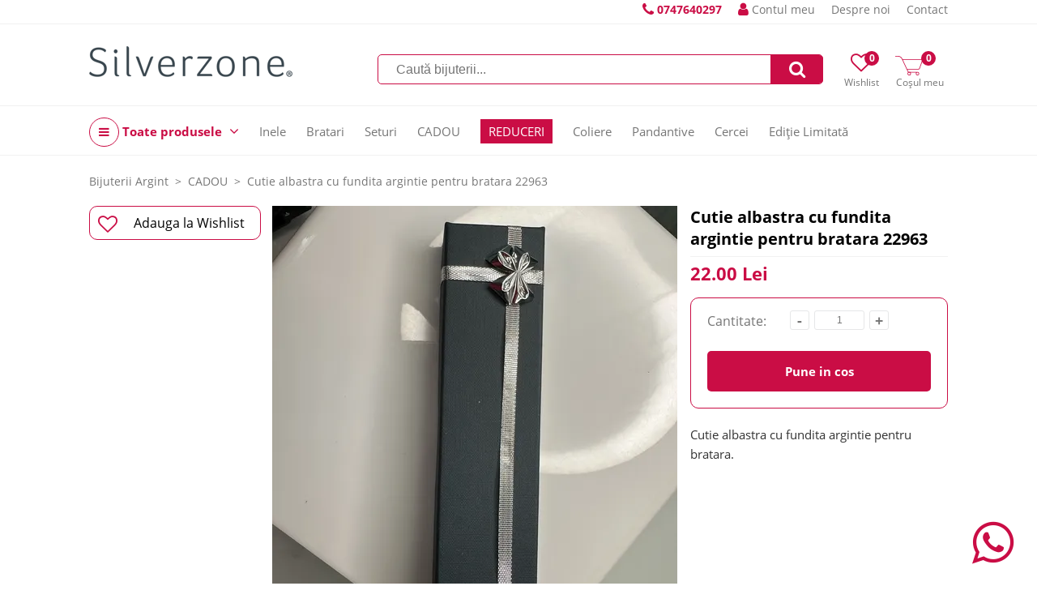

--- FILE ---
content_type: text/html; charset=UTF-8
request_url: https://www.silverzone.ro/cutie-albastra-cu-fundita-argintie-pentru-bratara
body_size: 7277
content:
<!DOCTYPE html><html lang="ro"><head><title>Cutie albastra cu fundita argintie pentru bratara 22963 | SilverZone.ro</title><meta http-equiv="Content-Type" content="text/html; charset=UTF-8" /><meta property="fb:pages" content="" /><link rel="alternate" href="https://www.silverzone.ro" hreflang="x-default" /><meta name="viewport" content="width=device-width,initial-scale=1"><meta name='profitshareid' content='' /><meta name="google-site-verification" content="" /><meta name="facebook-domain-verification" content="" /><script type="text/javascript" async data-src="https://static.klaviyo.com/onsite/js/klaviyo.js?company_id=VEhkvN" id="klaviyo-script" class="consent-init-script"></script><script>(function(h,o,t,j,a,r){ h.hj=h.hj||function(){(h.hj.q=h.hj.q||[]).push(arguments)};h._hjSettings={hjid:5219583,hjsv:6};a=o.getElementsByTagName('head')[0];r=o.createElement('script');r.async=1; r.src=t+h._hjSettings.hjid+j+h._hjSettings.hjsv;a.appendChild(r);})(window,document,'https://static.hotjar.com/c/hotjar-','.js?sv=');</script><link rel="canonical" href="https://www.silverzone.ro/cutie-albastra-cu-fundita-argintie-pentru-bratara" /><meta name="keywords" content="Cutie albastra cu fundita argintie pentru bratara 22963" /><meta name="description" content="" /><meta property="og:image" content="/data/6/images/P/img_5349.webp" /><meta property="og:description" content="" /><meta property="og:title" content="Cutie albastra cu fundita argintie pentru bratara 22963" /><meta property="og:url" content="https://www.silverzone.ro/cutie-albastra-cu-fundita-argintie-pentru-bratara" /><meta property="og:type" content="og:product" /><meta property="product:price:amount" content="22" /><meta property="product:price:currency" content="RON"/><link href="/themes/silverzone.ro/css/style.227391d45ac84d4d2432d03da99b741ceeab7dca.css" rel="stylesheet" type="text/css" /><link href="/themes/silverzone.ro/css/blocks.45df8eabc6bb8f81ef29d429ef6c65340a7467e1.css" rel="stylesheet" type="text/css" /><link href="/themes/silverzone.ro/css/font-awesome-4.7.0.min.css" rel="stylesheet" type="text/css" /><link href="/themes/silverzone.ro/modules/product/css/product.19442c5f10f874f43213138af9a6b9d30390722a.css" rel="stylesheet" type="text/css" /><link href="/themes/silverzone.ro/modules/detailed_images/css/full_zoom.46ee7ec858dc0faf554e2080389ba569a605a1f9.css" rel="stylesheet" type="text/css" /><script type="text/javascript">web_data_dir = '/data/6';</script><script type="text/javascript" src="/themes/silverzone.ro/js/scripts.1259b9bf811fbc34a8443eeae3ed40c0b3e4b813.js" async></script><script type="text/javascript" src="/themes/silverzone.ro/modules/product/js/product.5038073a82b6088ccb0dcf81bd23f7abae6dad0f.js" async></script><script type="text/javascript" src="/themes/silverzone.ro/modules/form/js/form.a889d461bf85c5844e45f9aa09ab0f842d0b219f.js" async></script><script type="text/javascript" src="/themes/silverzone.ro/js/roller.95a69caacfc00e0bb0e9ccd1295aa6eca4950429.js" async></script><script type="text/javascript" src="/themes/silverzone.ro/modules/detailed_images/js/full_zoom.10bbbf9fddf52c02a3d4aee2186c33678640eb3b.js" async></script><script type="text/javascript" src="/themes/silverzone.ro/modules/menu/js/simple_dropdown_menu.6d015310d2479f9807d2c6a78b54bb9425b970a0.js" async></script></head><body><div id="hdt-w"><div id="hdt"><a href="tel:0747640297" class="top-info-phone desktop"><span class="txt"></span> <i class="fa fa-phone"></i> <span class="ti">0747640297</span></a><a href="/login" class="a-ht user"><span class="ic-ht fa fa-user"></span> Contul meu</a><a href="/despre-noi" class="a-ht">Despre noi</a><a href="/contact" class="a-ht">Contact</a></div></div><div id="hd-w"><div id="head"><a href="/" id="lg" title="Bijuterii Argint Online - Livrare Rapidă | Silverzone.ro"><img src="/data/6/R/sz.png" id="ilg" /></a><div id="h-ics"><a href="/wishlists" class="a-h-ic2 wishlist"><span class="fa fa-heart-o"></span><span class="lbl">Wishlist</span><span class="n" id="h-wli-n">0</span></a><a href="/cart" class="a-h-ic2 cart"><span class="ic-cart"></span><span class="lbl">Coșul meu</span><span class="n" id="h-minicart-n">0</span></a></div><div id="sfrm-w"><form action="/search" id="sfrm" method="get" autocomplete="off"><input type="text" placeholder="Caută bijuterii..." class="in" name="q" value="" /><a href="#" class="sb fa fa-search" id="a-sfrm"></a></form><p class="recs"></p></div><div class="top-meniu-info-bar-mobile"><a href="/login" class="a-h-ic user"><i class="fa fa-user"></i> Autentifica-te aici</a><a href="tel:0747640297" class="top-info-phone mobile"><span class="txt"></span> <i class="fa fa-phone"></i> <span class="ti">0747640297</span></a></div></div><div id="h-ic-l"><a href="#" id="hm-toggle" class="menu-toggle a-h-ic3 fa fa-navicon" data-target="#hm-w,#btmw,.main-area,#cm,.top-info-phone.mobile,.top-meniu-info-bar-mobile,.a-hm.main"><span class="lbl">Meniu</span></a><a href="#" id="sfrm-toggle" class="menu-toggle a-h-ic3 search fa fa-search" data-target="#sfrm-w"><span class="lbl">Căutare</span></a></div></div><div id="hm-w"><div id="hm" class="menu-js"><a href="#" class="cm-all-cats c a-hm main" title="Toate produsele"><i class="ic-h-all-cats fa fa-navicon"></i> Toate produsele <i class="fa fa-angle-down"></i></a><div id="cm" class="c-sub cm-all-cats menu-js" data-opts='{"calc_pos": 0, "check_a_click": false}'><a href="/reduceri" class="cm-c2066 c a-cm" title="REDUCERI">REDUCERI</a><a href="/cercei-argint" class="cm-c89 c a-cm" title="Cercei">Cercei <span class="a-cm-i"></span></a><div class="c-sub cm-c89"><a href="/cercei-pietre" class="a-scm" title="Cercei cu Pietre">Cercei cu Pietre</a><a href="/cercei-pietre-semipretioase" class="a-scm sc2" title="Cercei pietre semipretioase">Cercei pietre semipretioase</a><a href="/cercei-pietre-colorate" class="a-scm sc2" title="Cercei pietre colorate">Cercei pietre colorate</a><a href="/cercei-scoica-sidef" class="a-scm sc2" title="Cercei scoica sidef">Cercei scoica sidef</a><a href="/cercei-perle" class="a-scm sc2" title="Cercei perle">Cercei perle</a><a href="/cercei-marcasite" class="a-scm sc2" title="Cercei marcasite">Cercei marcasite</a><a href="/cercei-cubic-zirconia" class="a-scm sc2" title="Cercei cubic zirconia">Cercei cubic zirconia</a><a href="/cercei-cristale" class="a-scm sc2" title="Cercei cristale">Cercei cristale</a><a href="/cercei-inchizatoare" class="a-scm" title="Cercei Inchizatoare">Cercei Inchizatoare</a><a href="/cercei-inchizatoare-englezeasca" class="a-scm sc2" title="Cercei inchizatoare englezeasca">Cercei inchizatoare englezeasca</a><a href="/cercei-inchizatoare-frantuzeasca" class="a-scm sc2" title="Cercei inchizatoare frantuzeasca">Cercei inchizatoare frantuzeasca</a><a href="/cercei-tortita-fara-inchizatoare" class="a-scm sc2" title="Cercei tortita fara inchizatoare">Cercei tortita fara inchizatoare</a><a href="/cercei-tortita-fixa-clasica" class="a-scm sc2" title="Cercei tortita fixa clasica">Cercei tortita fixa clasica</a><a href="/cercei-inchizatoare-surub" class="a-scm sc2" title="Cercei inchizatoare surub">Cercei inchizatoare surub</a><a href="/cercei-inchizatoare-furca" class="a-scm sc2" title="Cercei inchizatoare furca">Cercei inchizatoare furca</a><a href="/cercei-forma" class="a-scm" title="Cercei Forma">Cercei Forma</a><a href="/cercei-pe-lob" class="a-scm sc2" title="Cercei pe lob">Cercei pe lob</a><a href="/cercei-rotunzi" class="a-scm sc2" title="Cercei rotunzi">Cercei rotunzi</a><a href="/cercei-mici" class="a-scm sc2" title="Cercei mici">Cercei mici</a><a href="/cercei-mari" class="a-scm sc2" title="Cercei mari">Cercei mari</a><a href="/cercei-lungi" class="a-scm sc2" title="Cercei lungi">Cercei lungi</a><a href="/cercei-candelabru" class="a-scm sc2" title="Cercei candelabru">Cercei candelabru</a><a href="/cercei-placati-aur" class="a-scm sc2" title="Cercei placati cu aur">Cercei placati cu aur</a><a href="/cercei-handmade" class="a-scm sc2" title="Cercei handmade">Cercei handmade</a></div><a href="/inele-argint" class="cm-c110 c a-cm" title="Inele Argint">Inele Argint <span class="a-cm-i"></span></a><div class="c-sub cm-c110"><a href="/inele-de-logodna" class="a-scm" title="Inele de Logodna">Inele de Logodna</a><a href="/inele-logodna-argint" class="a-scm sc2" title="Inele Logodna din argint">Inele Logodna din argint</a><a href="/inele-logodna-placate-cu-aur" class="a-scm sc2" title="Inele logodna placate cu aur">Inele logodna placate cu aur</a><a href="/inele-pietre" class="a-scm" title="Inele cu Pietre">Inele cu Pietre</a><a href="/inele-pietre-semipretioase" class="a-scm sc2" title="Inele pietre semipretioase">Inele pietre semipretioase</a><a href="/inele-pietre-colorate" class="a-scm sc2" title="Inele pietre colorate">Inele pietre colorate</a><a href="/inele-handmade" class="a-scm sc2" title="Inele handmade">Inele handmade</a><a href="/inele-scoica-sidef" class="a-scm sc2" title="Inele scoica sidef">Inele scoica sidef</a><a href="/inele-perle" class="a-scm sc2" title="Inele perle">Inele perle</a><a href="/inele-marcasite" class="a-scm sc2" title="Inele marcasite">Inele marcasite</a><a href="/inele-cubic-zirconia" class="a-scm sc2" title="Inele cubic zirconia">Inele cubic zirconia</a><a href="/inele-cristale" class="a-scm sc2" title="Inele cristale">Inele cristale</a><a href="/inele-fara-pietre" class="a-scm" title="Inele fara Pietre">Inele fara Pietre</a><a href="/verighete" class="a-scm sc2" title="Verighete">Verighete</a><a href="/inele-argint-masiv" class="a-scm sc2" title="Inele argint masiv">Inele argint masiv</a></div><a href="/pandantive" class="cm-c114 c a-cm" title="Pandantive">Pandantive <span class="a-cm-i"></span></a><div class="c-sub cm-c114"><a href="/pandantive-forma" class="a-scm" title="Pandantive Forma">Pandantive Forma</a><a href="/pandantive-mari" class="a-scm sc2" title="Pandantive Mari">Pandantive Mari</a><a href="/pandantive-mici" class="a-scm sc2" title="Pandantive Mici">Pandantive Mici</a><a href="/pandantive-cruciulite" class="a-scm sc2" title="Pandantive Cruciulite">Pandantive Cruciulite</a><a href="/pandantive-inimioare" class="a-scm sc2" title="Pandantive Inimioare">Pandantive Inimioare</a><a href="/pandantive-flori" class="a-scm sc2" title="Pandantive flori">Pandantive flori</a><a href="/pandantive-animale" class="a-scm sc2" title="Pandantive animale">Pandantive animale</a><a href="/pandantive-simboluri" class="a-scm sc2" title="Pandantive simboluri">Pandantive simboluri</a><a href="/martisoare" class="a-scm sc2" title="Martisoare">Martisoare</a><a href="/ingeri-si-aripi" class="a-scm sc2" title="Pandantive in forma de Ingeri si Aripi">Pandantive in forma de Ingeri si Aripi</a><a href="/brose" class="a-scm sc2" title="Brose Argint">Brose Argint</a><a href="/pandantive-pietre" class="a-scm" title="Pandantive Pietre">Pandantive Pietre</a><a href="/pandantive-pietre-semipretioase" class="a-scm sc2" title="Pandantive pietre semipretioase">Pandantive pietre semipretioase</a><a href="/pandantive-pietre-colorate" class="a-scm sc2" title="Pandantive pietre colorate">Pandantive pietre colorate</a><a href="/pandantive-scoica-sidef" class="a-scm sc2" title="Pandantive scoica sidef">Pandantive scoica sidef</a><a href="/pandantive-perle" class="a-scm sc2" title="Pandantive perle">Pandantive perle</a><a href="/pandantive-marcasite" class="a-scm sc2" title="Pandantive marcasite">Pandantive marcasite</a><a href="/pandantive-cubic-zirconia" class="a-scm sc2" title="Pandantive cubic zirconia">Pandantive cubic zirconia</a><a href="/pandantive-cristale" class="a-scm sc2" title="Pandantive cristale">Pandantive cristale</a><a href="/pandantive-fara-pietre" class="a-scm" title="Pandantive fara pietre">Pandantive fara pietre</a><a href="/pandantive-decupate" class="a-scm sc2" title="Pandantive decupate">Pandantive decupate</a><a href="/pandantive-gravate" class="a-scm sc2" title="Pandantive gravate">Pandantive gravate</a><a href="/medalion-pentru-poza" class="a-scm sc2" title="Medalion pentru poza">Medalion pentru poza</a></div><a href="/coliere" class="cm-c132 c a-cm" title="Coliere Argint">Coliere Argint <span class="a-cm-i"></span></a><div class="c-sub cm-c132"><a href="/lanturi" class="a-scm" title="Lanturi">Lanturi</a><a href="/lanturi-argint" class="a-scm sc2" title="Lanturi argint">Lanturi argint</a><a href="/lanturi-placate-cu-aur" class="a-scm sc2" title="Lanturi placate cu aur">Lanturi placate cu aur</a><a href="/coliere-pietre" class="a-scm" title="Coliere cu pietre">Coliere cu pietre</a><a href="/coliere-handmade" class="a-scm sc2" title="Coliere Handmade">Coliere Handmade</a><a href="/coliere-pietre-semipretioase" class="a-scm sc2" title="Coliere pietre semipretioase">Coliere pietre semipretioase</a><a href="/coliere-pietre-colorate" class="a-scm sc2" title="Coliere pietre colorate">Coliere pietre colorate</a><a href="/coliere-scoica-sidef" class="a-scm sc2" title="Coliere scoica sidef">Coliere scoica sidef</a><a href="/coliere-perle" class="a-scm sc2" title="Coliere cu perle">Coliere cu perle</a><a href="/coliere-cubic-zirconia" class="a-scm sc2" title="Coliere cubic zirconia">Coliere cubic zirconia</a><a href="/coliere-cristale" class="a-scm sc2" title="Coliere cristale">Coliere cristale</a><a href="/coliere-lungime" class="a-scm" title="Lungime">Lungime</a><a href="/coliere-40-cm" class="a-scm sc2" title="Coliere de 40 cm">Coliere de 40 cm</a><a href="/coliere-42-cm" class="a-scm sc2" title="Coliere de 42 cm">Coliere de 42 cm</a><a href="/coliere-45-cm" class="a-scm sc2" title="Coliere de 45 cm">Coliere de 45 cm</a><a href="/coliere-50-cm" class="a-scm sc2" title="Coliere de 50 cm">Coliere de 50 cm</a><a href="/coliere-55-cm" class="a-scm sc2" title="Coliere de 55 cm">Coliere de 55 cm</a><a href="/coliere-lungi" class="a-scm sc2" title="Coliere lungi peste 60 cm">Coliere lungi peste 60 cm</a></div><a href="/bratari" class="cm-c150 c a-cm" title="Bratari">Bratari <span class="a-cm-i"></span></a><div class="c-sub cm-c150"><a href="/bratari-de-mana" class="a-scm" title="Bratari de mana">Bratari de mana</a><a href="/bratari-argint" class="a-scm sc2" title="Bratari argint">Bratari argint</a><a href="/bratari-placate-cu-aur" class="a-scm sc2" title="Bratari placate cu aur">Bratari placate cu aur</a><a href="/bratari-cu-snur" class="a-scm sc2" title="Bratari cu snur">Bratari cu snur</a><a href="/bratari-handmade" class="a-scm sc2" title="Bratari handmade">Bratari handmade</a><a href="/bratari-piele" class="a-scm sc2" title="Bratari piele">Bratari piele</a><a href="/bratari-pietre" class="a-scm" title="Bratari cu pietre">Bratari cu pietre</a><a href="/bratari-pietre-semipretioase" class="a-scm sc2" title="Bratari pietre semipretioase">Bratari pietre semipretioase</a><a href="/bratari-perle" class="a-scm sc2" title="Bratari perle">Bratari perle</a><a href="/bratari-cubic-zirconia" class="a-scm sc2" title="Bratari cubic zirconia">Bratari cubic zirconia</a><a href="/bratari-cristale" class="a-scm sc2" title="Bratari cristale">Bratari cristale</a><a href="/bratari-glezna" class="a-scm" title="Bratari de glezna">Bratari de glezna</a></div><a href="/seturi-bijuterii" class="cm-c165 c a-cm" title="Bijuterii Argint Seturi ">Bijuterii Argint Seturi  <span class="a-cm-i"></span></a><div class="c-sub cm-c165"><a href="/seturi-cu-pietre" class="a-scm" title="Seturi pietre">Seturi pietre</a><a href="/seturi-pietre-semipretioase" class="a-scm sc2" title="Seturi pietre semipretioase">Seturi pietre semipretioase</a><a href="/seturi-pietre-colorate" class="a-scm sc2" title="Seturi pietre colorate">Seturi pietre colorate</a><a href="/seturi-scoica-sidef" class="a-scm sc2" title="Seturi scoica sidef">Seturi scoica sidef</a><a href="/seturi-perle" class="a-scm sc2" title="Seturi perle">Seturi perle</a><a href="/seturi-marcasite" class="a-scm sc2" title="Seturi marcasite">Seturi marcasite</a><a href="/seturi-cubic-zirconia" class="a-scm sc2" title="Seturi cubic zirconia">Seturi cubic zirconia</a><a href="/seturi-cristale" class="a-scm sc2" title="Seturi cristale">Seturi cristale</a><a href="/seturi-cu-inel" class="a-scm" title="Seturi cu inel">Seturi cu inel</a><a href="/seturi-cercei-pandantiv" class="a-scm" title="Seturi cercei cu pandantiv">Seturi cercei cu pandantiv</a></div><a href="/colectii" class="cm-c184 c a-cm" title="Bijuterii Colectii">Bijuterii Colectii <span class="a-cm-i"></span></a><div class="c-sub cm-c184"><a href="/bijuterii-pietre-semipretioase" class="a-scm" title="Bijuterii pietre semipretioase">Bijuterii pietre semipretioase</a><a href="/bijuterii-perle" class="a-scm" title="Bijuterii cu perle">Bijuterii cu perle</a><a href="/bijuterii-marcasite" class="a-scm" title="Bijuterii cu marcasite">Bijuterii cu marcasite</a><a href="/bijuterii-cu-scoica-si-sidef" class="a-scm" title="Bijuterii cu scoica si sidef">Bijuterii cu scoica si sidef</a><a href="/bijuterii-mireasa" class="a-scm" title=" Bijuterii de mireasa"> Bijuterii de mireasa</a><a href="/bijuterii-handmade" class="a-scm" title="Bijuterii handmade">Bijuterii handmade</a><a href="/bijuterii-placate-cu-aur" class="a-scm" title="Bijuterii placate cu aur">Bijuterii placate cu aur</a><a href="/bijuterii-copii" class="a-scm" title="Bijuterii copii">Bijuterii copii</a><a href="/bijuterii-barbati" class="a-scm" title="Bijuterii pentru barbati">Bijuterii pentru barbati</a><a href="/bijuterii-vintage" class="a-scm" title="Bijuterii vintage">Bijuterii vintage</a></div><a href="/cadouri" class="cm-c6 c a-cm" title="Cadouri Bijuterii">Cadouri Bijuterii <span class="a-cm-i"></span></a><div class="c-sub cm-c6"><a href="/cadouri-pentru-iubita" class="a-scm" title="Cadouri pentru iubita">Cadouri pentru iubita</a><a href="/cadouri-femei" class="a-scm" title="Cadouri femei">Cadouri femei</a><a href="/cadouri-barbati" class="a-scm" title="Cadouri barbati">Cadouri barbati</a><a href="/cadouri-de-valentine-s-day" class="a-scm" title="Cadouri de Valentine`s Day">Cadouri de Valentine`s Day</a><a href="/cadouri-de-paste" class="a-scm" title="Cadouri de Paste">Cadouri de Paste</a><a href="/cadouri-copii" class="a-scm" title="Cadouri copii">Cadouri copii</a><a href="/cadouri-corporate" class="a-scm" title="Cadouri corporate">Cadouri corporate</a><a href="/cadouri-de-lux" class="a-scm" title="Cadouri de lux">Cadouri de lux</a><a href="/cadouri-mos-nicolae" class="a-scm" title="Cadouri de Mos Nicolae">Cadouri de Mos Nicolae</a><a href="/cadouri-craciun" class="a-scm" title="Cadouri de Craciun">Cadouri de Craciun</a><a href="/cadouri-ziua-indragostitilor" class="a-scm" title="Cadouri de Ziua Indragostitilor">Cadouri de Ziua Indragostitilor</a><a href="/martisoare-argint" class="a-scm" title="Martisoare Argint">Martisoare Argint</a></div><a href="/editie-limitata" class="cm-c2059 c a-cm" title="Editie Limitata">Editie Limitata</a><a href="/Party" class="cm-c2067 c a-cm" title="Party!">Party!</a><a href="/bijuterii" class="cm-c213 c a-cm" title="Bijuterii Noi">Bijuterii Noi</a><a href="/bijuterii-argint-ieftine" class="cm-c8 c a-cm" title="Bijuterii argint ieftine">Bijuterii argint ieftine</a><a href="/reduceri-bijuterii" class="cm-c10 c a-cm" title="Reduceri Bijuterii">Reduceri Bijuterii</a><a href="/cutiute-bijuterii" class="cm-c11 c a-cm" title="Cutiute Bijuterii">Cutiute Bijuterii</a><a href="/reduceri-black-friday" class="cm-c1 c a-cm" title="Bijuterii Reduceri Black Friday">Bijuterii Reduceri Black Friday</a><a href="/bijuterii-argint" class="cm-c2 c a-cm" title="Bijuterii argint">Bijuterii argint</a><a href="/CADOU" class="cm-c2064 c a-cm" title="CADOU">CADOU</a></div><a href="/inele-argint" class="cm243 a-hm main Inele " title="Inele">Inele</a><a href="/bratari" class="cm294 a-hm main Bratari " title="Bratari">Bratari</a><a href="/seturi-bijuterii" class="cm310 a-hm main Seturi " title="Seturi">Seturi</a><a href="/CADOU" class="cm765 a-hm main CADOU " title="CADOU">CADOU</a><a href="/reduceri" class="cm770 a-hm main REDUCERI mark1" title="REDUCERI">REDUCERI</a><a href="/coliere" class="cm278 a-hm main Coliere " title="Coliere">Coliere</a><a href="/pandantive" class="cm262 a-hm main Pandantive " title="Pandantive">Pandantive</a><a href="/cercei-argint" class="cm227 a-hm main Cercei " title="Cercei">Cercei</a><a href="/editie-limitata" class="cm773 a-hm main Ediție Limitată " title="Ediție Limitată">Ediție Limitată</a></div></div><div id="m" class="shop" itemtype="https://schema.org/Product" itemscope><link href="/themes/silverzone.ro/modules/breadcrumbs/css/breadcrumbs.02d37eccdddc86b8f4547eb83a90c4ad1438951d.css" rel="stylesheet" type="text/css" /><ol class="brc" vocab="https://schema.org/" typeof="BreadcrumbList"><li class="h-brc f"><a href="/" class="a-brc" title="Bijuterii Argint Online - Livrare Rapidă | Silverzone.ro">Bijuterii Argint</a></li><li class="h-brc" property="itemListElement" typeof="ListItem"><a href="/CADOU" class="a-brc" title="CADOU" property="item" typeof="WebPage"><span property="name">CADOU</span></a><meta property="position" content="1"></li><li class="h-brc" property="itemListElement" typeof="ListItem"><span property="name">Cutie albastra cu fundita argintie pentru bratara 22963</span><meta property="position" content="2"></li></ol><div id="pbl0"><div id="p-reviews-score-wr2"></div><a href="#" class="pbtn2 p2wl main" id="p2wl"><span class="ic-wl fa fa-heart-o"></span>Adauga la Wishlist</a></div><div id="pbl"><a href="/data/6/images/D/img_5349.webp" id="ppz" class="skip-zoom-mobile" rel="nofollow" target="_blank" data-opts='{"zoom_block_w_parent": "m"}'><span id="ppz_pimg_w"><img src="/data/6/images/D/img_5349-2.webp" alt="Cutie albastra cu fundita argintie pentru bratara 22963" data-zoomsrc="img_5349.webp" id="pimg" class="pimg" title="Cutie albastra cu fundita argintie pentru bratara 22963" /></span></a><div id="pdz"><a href="/data/6/images/D/img_5349.webp" itemprop="image" class="a-pdzt" data-p="/data/6/images/D/img_5349-2.webp" data-zoomsrc="img_5349.webp" data-pic="img_5349-3.webp" rel="nofollow" target="_blank"></a><a href="/data/6/images/D/img_5350.webp" itemprop="image" class="a-pdzt" data-p="/data/6/images/D/img_5350-2.webp" data-zoomsrc="img_5350.webp" data-pic="img_5350-3.webp" rel="nofollow" target="_blank"></a><a href="/data/6/images/D/img_5351.webp" itemprop="image" class="a-pdzt" data-p="/data/6/images/D/img_5351-2.webp" data-zoomsrc="img_5351.webp" data-pic="img_5351-3.webp" rel="nofollow" target="_blank"></a><a href="/data/6/images/D/img_5352.webp" itemprop="image" class="a-pdzt" data-p="/data/6/images/D/img_5352-2.webp" data-zoomsrc="img_5352.webp" data-pic="img_5352-3.webp" rel="nofollow" target="_blank"></a><a href="/data/6/images/D/img_5353.webp" itemprop="image" class="a-pdzt" data-p="/data/6/images/D/img_5353-2.webp" data-zoomsrc="img_5353.webp" data-pic="img_5353-3.webp" rel="nofollow" target="_blank"></a></div></div><h1 id="pttl" class="pbc" itemprop="name">Cutie albastra cu fundita argintie pentru bratara 22963</h1><div id="p-prsku" class="pbc"><p id="ppr"><span id="p-price" class="no" itemprop="price">22.00 Lei</span> <div itemprop="offers" itemscope itemtype="https://schema.org/Offer"><meta itemprop="priceCurrency" content="RON" /><meta itemprop="price" content="22" /><meta itemprop="availability" content="InStock" /></div></p><p id="p-sku-w"><b>COD</b>: <span id="p-sku" itemprop="sku">22963</span></p></div><form action="/cart" class="pbc" id="p2cform" method="post"><input type="hidden" name="mode" value="add" /><input type="hidden" name="productid" value="1839" /><div class="pbo-q"><p class="n q">Cantitate:</p><div id="p-q"><a href="#" class="p-q dec">-</a><input type="text" id="p-amount" name="amount" value="1" data-min="1" data-max="1" /><a href="#" class="p-q inc">+</a></div></div><div class="p2c-w pbc"><a href="#" class="p2c" id="p2c" data-pid="1839" data-vid="" data-lbl_sn_is="Pune in cos" data-lbl_sn_out="Cere in stoc" title="Pune in cos"><b class="txt">Pune in cos</b></a></div></form><div id="p-short-descr" class="pbc" itemprop="description">Cutie albastra cu fundita argintie pentru bratara.</div><div id="p-m"><script src="/themes/silverzone.ro/modules/product/js/product_tabs.d8c0463d058207ccab1ba5276ddea66bac3ac0aa.js" async></script><div id="ptbc" class="tabs-init"><a href="#" class="a-ptbh s" name="ef">Specificatii <i class="i-ptbh fa fa-angle-down"></i></a><div class="tab ef "><ul id="p-ef"><li class="ef f">Cutie albastra cu fundita argintie pentru bratara 22963</li><li class="ef"><span class="n">Lungime</span> 20,4 cm</li><li class="ef"><span class="n">Latime</span> 5 cm</li><li class="ef"><span class="n">Inaltime</span> 2 cm</li></ul></div><i class="sptbh"></i></div></div></div><div id="btmw"><div id="nwlb-t">Afla noutatile Silverzone</div><div class="klaviyo-form-RGHeYc"></div><div id="b-bg2-w"><i id="b-bg2"></i><div id="b-z2"><div class="b-mn m1"><a href="/despre-noi" class="a-bm m1" title="Despre companie">Despre companie</a><a href="/cum-se-curata-argintul" class="a-bm m1" title="Cum se curata argintul">Cum se curata argintul</a><a href="/blog/" class="a-bm m1" title="Blog">Blog</a><a href="/blog/cum-aflu-ce-marime-de-inel-mi-se-potriveste" class="a-bm m1" title="Despre marimi">Despre marimi</a><a href="/contact" class="a-bm m1" title="Contact">Contact</a></div><div class="col2"><a href="/" id="blg" title="Bijuterii Argint Online - Livrare Rapidă | Silverzone.ro"><img src="/data/6/R/sz.png" id="bilg" /></a><div id="btr"><a href="https://www.facebook.com/SilverZone.ro" class="a-b-s fa fa-facebook-square" target="_blank"></a><a href="https://www.instagram.com/silverzone.ro" class="a-b-s fa fa-instagram" target="_blank"></a><a href="https://www.tiktok.com/@silverzone.bijuterii" class="a-b-s fa fa-fb-group" target="_blank"><img src="/themes/silverzone.ro/images/tiktok-icon.webp" alt="" title="" loading="lazy" /></a></div></div><div class="col3"><img src="/themes/silverzone.ro/images/certificari-footer-280x185.png" alt="" class="i-btm-certs" title="" loading="lazy" /></div></div></div><div class="b-mn m2"><a href="/termeni-si-conditii" class="a-bm m2" title="Termeni și condiții">Termeni și condiții</a><a href="/gdpr" class="a-bm m2" title="Confidențialitate GDPR">Confidențialitate GDPR</a><a href="/anpc" class="a-bm m2" title="ANPC">ANPC</a><a href="/cookies" class="a-bm m2" title="Cookies">Cookies</a></div><div class="b-tx">Copyright 2026 <a href="/" class="a-b-tx" title="Bijuterii Argint Online - Livrare Rapidă | Silverzone.ro">Bijuterii Argint Online - Livrare Rapidă | Silverzone.ro</a>. Toate drepturile rezervate.<br /> PRIME MGM ZIP SRL, CUI RO46719684, J24/1732/2022<br />Baia Mare, str. Griviței nr. 12<br /><br /><a href="https://anpc.ro/ce-este-sal/" rel="noopener noreferrer"><img src="/themes/silverzone.ro/images/anpc-sal.webp" alt="" /></a> <a href="https://ec.europa.eu/consumers/odr/main/index.cfm?event=main.home2.show&lng=RO" rel="noopener noreferrer"><img src="/themes/silverzone.ro/images/anpc-sol.webp" alt="" /></a></div></div><link href="/themes/silverzone.ro/modules/cookie_consent/css/consent.f5419f1eaf4bbdecd8ce5ddedf881af9089b5eb1.css" rel="stylesheet" type="text/css" /><script src="/themes/silverzone.ro/modules/cookie_consent/js/scripts.c2029216b46ad632638af4462ac9330e5e2609fb.js" async></script><div id="cookie" class="bg-dark" data-ver="5"><div class="cki-col">Pentru scopuri precum afișarea de conținut personalizat, folosim module cookie sau tehnologii similare. Apăsând Accept, ești de acord să permiți colectarea de informații prin cookie-uri sau tehnologii similare. Află in sectiunea <a href="/politica-de-utilizare-cookie-uri">Politica de Cookies</a> mai multe despre cookie-uri, inclusiv despre posibilitatea retragerii acordului.</div><div class="cki-col"><div class="cki-btns"><a href="#" class="a-cookie-btn all-yes">Acceptă toate</a><a href="#" class="a-cookie-btn all-no">Respinge toate</a></div><div class="text"><a href="#" class="a-cookie-link cookie-prefs" data-mode="cookie-prefs">Administrează preferințele</a></div></div></div><script async src="https://www.googletagmanager.com/gtag/js?id=UA-5725785-2"></script><script>window.dataLayer = window.dataLayer || [];function gtag(){dataLayer.push(arguments);}gtag('js', new Date());gtag('config', 'UA-5725785-2');</script><script>!function(f,b,e,v,n,t,s){if(f.fbq)return;n=f.fbq=function(){n.callMethod?n.callMethod.apply(n,arguments):n.queue.push(arguments)};if(!f._fbq)f._fbq=n;n.push=n;n.loaded=!0;n.version='2.0';n.queue=[];t=b.createElement(e);t.async=!0;t.src=v;s=b.getElementsByTagName(e)[0];s.parentNode.insertBefore(t,s)}(window, document,'script','https://connect.facebook.net/en_US/fbevents.js');fbq('init', '1552126692666173', {'external_id': ''});fbq('track', 'PageView');fbq('track', 'ViewContent', {content_type: 'product', content_ids: ['22963']});</script><noscript><img height="1" width="1" style="display:none" src="https://www.facebook.com/tr?id=1552126692666173&ev=PageView&noscript=1" /></noscript><script>var item = {"item_id": "22963","price": 22,'currency': 'RON',"item_name": "Cutie albastra cu fundita argintie pentru bratara 22963","item_brand": "","quantity": 1};gtag(['event', 'view_item', item]);</script><script type="text/javascript">var _learnq = _learnq || [];var item = {"ProductName": "Cutie albastra cu fundita argintie pentru bratara 22963","ProductID": "1839","SKU": "22963","Price": 22,"Brand": "","Categories": ["CADOU"],"ImageURL": "https://www.silverzone.ro/data/6/images/D/img_5349-2.webp","URL": "https://www.silverzone.ro/cutie-albastra-cu-fundita-argintie-pentru-bratara",};_learnq.push(["track", "Viewed Product", item]);</script><script>try{ttq.track('ViewContent', {content_type: 'product', content_id: '22963'});}catch (e){}</script><a id="a-whatsapp-chat-facade" href="https://wa.me/40747640297" class="fa fa-whatsapp" target="_blank"></a></body></html>

--- FILE ---
content_type: text/css
request_url: https://www.silverzone.ro/themes/silverzone.ro/modules/product/css/product.19442c5f10f874f43213138af9a6b9d30390722a.css
body_size: 3221
content:
#p2c{display:inline-block;margin:25px auto 0;width:100%;height:auto;background:var(--main-c-btn-bg);border-radius:5px;color:#fff;text-align:center;text-indent:0;font-weight:bold;font-size:18px;font-weight:bold;line-height:40px;position:initial;bottom:auto;left:auto;float:none}#p2c > .ic{width:33px;background-size:33px auto}#p2c > .txt{font-size:15px;font-weight:bold}#p2c.sticky{width:90%;position:fixed;left:5%;bottom:10px;z-index:3}#p2c.sticky.with-cart-b{bottom:45px}#p2c.out{background:#efefef;color:#444;padding:0;font-size:16px}#p-sku-t{font:42px 'Open Sans';border-bottom:1px solid #ececec}#pbl{width:100%;margin:20px auto 0}#ppz{width:100%;position:relative;scroll-behavior:smooth}#ppz.no-smooth{scroll-behavior:initial}#pbl > .ar{display:none}.pimg{width:100%;height:auto}#pbc,.pbc{width:100%;padding:0 5%;box-sizing:border-box;color:#333}#pttl{font-weight:bold;font-size:18px;padding-top:20px;padding-bottom:0;text-align:center;color:#000}.pbo{margin:15px auto 0}.pbo-q{margin:15px auto 0}.pbo > .n{color:#767676;display:inline-block;min-width:100px;display:none}.pbo-q > .n.q{color:#767676;display:inline-block;min-width:100px}.pbo > select.s{width:180px;padding:3px;border:1px solid #E3E3E3;border-radius:2px;background:#fff;margin:5px 0 0;color:#767676}.a-po{position:relative;display:inline-block;padding:4px 6px 3px;margin:7px 10px 0 0;border-radius:5px;background:#fff;border:1px solid #f1f1f1;font-size:14px;font-weight:bold;line-height:17px;color:#767676}.a-po.n{display:none}.a-po > .hn > .h-d{display:none}.a-po:hover,.a-po.s{border-color:var(--main-c-btn-bg);background:var(--main-c-btn-bg);color:#fff}.a-po > .lproc{background:var(--main-c-price);margin-right:6px;border-radius:10px;color:#fff;font-size:10px;line-height:14px;font-weight:bold;padding:0 6px;position:absolute;top:-7px;right:-10px}@media (max-width:767px){.pbo > select.s{font-size:16px}}#p-price{float:right;font-weight:bold;font-size:22px;color:var(--main-c-price)}#p-price.no{float:none}#p-list-price{float:left;margin-right:10px;font-size:16px;color:#000;text-decoration:line-through}#p-price-diff-proc{float:left;background:var(--main-c-price);margin-right:10px;border-radius:5px;color:#fff;font-weight:bold;line-height:22px;padding:0 6px 2px}#p-list-price.no,#p-price-diff-proc.no{display:none}#p-sku-w{display:none;float:right;padding:0;font-size:11px}#p-short-descr{display:none;padding-top:20px;font-size:15px;line-height:24px}#p-citat{font-size:20px;line-height:22px;font-style:italic;padding-bottom:20px}#p-citat > .ic-who{position:relative;background:#848383;display:inline-block;width:58px;height:58px;margin:0 8px 5px 0;border-radius:30px;line-height:58px;text-align:center;color:#fff}#p-citat > .ic-who > .fa-user{font-size:26px;line-height:58px}#p-citat > .ic-who > .fa-check{padding:2px;border:2px solid #fff;background:var(--main-c-btn-bg);border-radius:20px;font-size:12px;position:absolute;bottom:0;right:0}#p-ef{border:1px solid #ececec;border-radius:5px;padding:10px 15px 20px;max-height:265px;overflow:hidden}#p-ef.toggle{max-height:2000px}#p-ef > .ef{padding:4px 0 5px 7px;font-size:13px;color:#212527}#p-ef > .ef.f{border:0}#p-ef > .ef > .n{display:inline-block;width:108px}#a-pef-tgl{display:inline-block;margin:10px 0 0 70px;font:16px 'Open Sans'}#a-pef-tgl.toggle{display:none}.ef{list-style:inside none;border-bottom:1px dotted #ccc;padding:10px 0 0}.ef > .n{position:relative;top:1px;background:#fff}.ef > .v{position:relative;top:1px;float:right;background:#fff}#p-m{clear:both;padding:0 5%}#p-dt{font-size:22px;padding:22px 0 15px;width:170px}#ptbh{margin:0;padding:40px 0 0;overflow:hidden;position:relative;z-index:2}#ptbc{position:relative;z-index:1;padding:15px 0 0;display:block}#ptbc > .tab.n{display:none}#ptbc > .tab.v{display:block}.sptbh{display:none}.a-ptbh{display:block;padding:0 10px;box-sizing:border-box;width:100%;overflow:hidden;background:#fff;border:1px solid #F7F7F7;border-left:0;border-right:0;text-align:center;font-size:18px;line-height:42px;color:#767676}.a-ptbh:first-of-type{margin-left:0}.i-ptbh{float:right;margin:10px 0 0 0;position:relative;top:-1px;font-size:22px}.a-ptbh:hover{color:#000}.a-ptbh.s{margin-top:0;background:#fff;border-color:#F2F2F2;border-bottom-color:#fff;color:#000;text-decoration:none;cursor:default}@media (max-width:767px){.a-ptbh.s > .fa-angle-down::before{content:"\f106"}.a-ptbh{font-weight:bold;color:#000}}@media (min-width:768px){.sptbh{display:block;position:absolute;width:100%;height:1px;z-index:1;background:#F2F2F2;top:43px}#ptbc{margin:40px 0 0;padding:55px 0 0;position:relative}.a-ptbh{position:absolute;top:0;left:0;width:20%;padding:0;overflow:hidden;background:#F7F7F7;border:1px solid #F7F7F7;font-size:13px}.a-ptbh:nth-of-type(2){left:20%}.a-ptbh:nth-of-type(3){left:40%}.a-ptbh:nth-of-type(4){left:60%}.a-ptbh:nth-of-type(5){left:80%}.a-ptbh.s{margin-top:0;background:#fff;border:1px solid #F2F2F2}.i-ptbh{float:none;margin:0 0 0 5px;top:2px}}#p-fl{width:300px;padding:0 0 20px 10px;display:table}#p-fl-t{font-size:22px;padding:22px 0 10px;border-bottom:1px solid #ececec;margin-bottom:5px}#p-fl > .a{float:left;display:inline-block;clear:both;margin:10px 0 0;padding:0 0 0 40px;background:url("../images/rb.png") no-repeat;font-weight:bold;line-height:31px;color:#272727}#p-fl > .a:hover{color:#d70721}#pdz{display:table;margin:0 auto}.a-pdzt{display:inline-block;width:10px;height:10px;overflow:hidden;margin:10px 10px 0 0;background:#B7B4B3;border-radius:10px}.a-pdzt:hover,.a-pdzt.s{background:#464646}#pdz-roller-w{position:relative;margin:0 auto;max-width:100vw;overflow:hidden}#pdz-roller-w2{overflow:hidden;scroll-behavior:smooth}#pdz-roller-w > .ar-v2{display:none}@media (min-width:768px){#pdz-roller-w > .ar-v2{display:block;position:absolute;top:10px;width:24px;height:66px;line-height:66px;opacity:0.8;background:#f9f9f9;color:#aaa;text-align:center}#pdz-roller-w > .ar-v2.r{left:auto;right:0}#pdz.with-p-roller{display:block;width:9000px;margin:0;position:relative}#pdz.with-p-roller > .a-pdzt:nth-of-type(6n){margin-right:20px}}#p-rp{font-size:22px;padding:22px 0 10px;border-bottom:1px solid #ececec;margin-bottom:5px;clear:both}.p-rp-t{text-align:center;padding:50px 0 20px;font-size:30px;line-height:34px}.fa.fa_c1{color:var(--main-c-price)}.fa.fa_c2{color:green}.fa.fa_f1{font-size:20px}#p-q{display:inline;width:93px;margin:2px 0 10px 2px;overflow:hidden}.p-q{display:inline-block;width:24px;height:24px;padding:0;box-sizing:border-box;margin:0;border:1px solid #E6E7E8;border-radius:3px;text-align:center;font-weight:bold;font-size:18px;line-height:22px;color:#767676}#p-amount{display:inline-block;width:60px;height:22px;padding:0 0;margin:0 6px;border-radius:3px;border:1px solid #E6E7E8;text-align:center;font-size:12px;line-height:22px;color:#767676;vertical-align:top}.badge.price-abs{position:absolute;top:20px;left:0;padding:3px 5px;background:var(--main-c-price);color:#fff;text-align:center;font-weight:bold;font-size:16px;text-transform:uppercase}.badge.price-abs.no{display:none}#pbl0{width:95%;display:table;margin:0 auto}.pbtn2{float:right;display:block;width:48.5%;box-sizing:border-box;border:1px solid var(--main-c-btn-bg);border-radius:10px;color:#000;text-align:center;text-indent:0;font-size:12px;line-height:40px}.pbtn2 > .ic-wl{float:left;margin-top:9px;margin-left:10px;font-size:16px;color:var(--main-c-btn-bg)}.ic-wl.fa-heart-o{margin-top:11px}#p2wl.added > .ic-wl{color:var(--main-c-price)}#p2wl.added > .ic-wl:before{content:"\f004"}.pbtn2:hover{background:var(--main-c-btn-bg);color:#fff}.pbtn2:hover > .ic-wl{color:#fff}#p2mn{float:left}#p2mn > .ic-wl{font-size:20px}@media (max-width:359px){#p2c.out{font-size:14px}}@media (min-width:360px){.pbtn2 > .ic-wl,#p2mn > .ic-wl{font-size:22px}}@media (min-width:410px){.pbtn2{width:48%;font-size:14px}#pbl{width:410px}.pbtn2 > .ic-wl{margin-top:9px;font-size:24px}#p2mn > .ic-wl{font-size:22px}#p-fl{float:right;display:block;padding-left:30px;position:relative;z-index:4}.dialog-overlay{width:100%;height:100%;position:fixed;top:0;left:0;background:#000;z-index:998;opacity:0.8}#pbl.d-open{z-index:999;position:fixed;top:0;width:auto}#pbl.d-open > #pdz{display:block;position:fixed;bottom:0}#pbl.d-open > #ppz > .pimg{width:auto}#pbl.d-open > .ar{display:block;width:30px;height:60px;position:absolute;top:220px;left:-40px;font-size:38px;line-height:60px;color:#D60617;text-align:center}#pbl.d-open > .ar.r{left:102%}}@media (min-width:500px){#pbl{width:500px}#p-q{margin:2px 10px 0 2px}}@media (max-width:767px){#m.shop{display:inline-grid}#pttl{order:2}#pbl{order:1}#p-prsku{order:3}#p2cform{order:4}.p2c-w{order:5}#pbl0{order:6}#p-m{order:10}.p-rp-sticky-w{order:11}#reviews-shop-score{text-align:center}.pbo{border:1px solid #f1f1f1;border-radius:10px;display:block;box-sizing:border-box;width:100%;padding:10px 5px;margin:15px auto 0}.pbo > .n > .ic{float:right;margin-right:5px;font-size:28px}.pbo > .n > .ic.open:before{content:'\f106'}.a-po{width:100%;margin:10px 0 0;box-sizing:border-box;border:0}.a-po > .lproc{position:initial;top:unset;right:unset}.a-po > .lprice{margin-right:10px;font-size:12px;font-weight:normal;text-decoration:line-through;color:#000}.a-po > .price{float:right;color:var(--main-c-price);font-size:16px;line-height:22px}.a-po.width-small-2,.a-po.width-small-2 > .price{font-size:12px}.a-po > .bul{border:1px solid #767676;display:inline-block;float:left;width:22px;height:22px;line-height:22px;border-radius:20px;margin-right:10px;text-align:center;overflow:hidden;color:#fff}.a-po.s{background:#fff;border:0;color:#767676}.a-po.s > .bul{border-color:var(--main-c-btn-bg);color:var(--main-c-btn-bg)}.a-po > .hn{display:inline-block;border-right:1px solid #767676;margin-right:10px;min-width:46px;padding:0 5px 0 0;box-sizing:border-box;line-height:22px}.pbo-q{display:block;box-sizing:border-box;width:100%;padding:0;margin:15px auto 0;border-radius:10px}.pbo > .n{color:#767676;display:block;text-align:center;cursor:pointer}.pbo > .n.opened > .fa-angle-down:before{content:'\f106'}.pbo-q > .n.q{cursor:initial;display:inline-block;min-width:unset;width:26%;text-align:left}#p2cform{display:flex;flex-direction:column;padding:0 2.5%;margin:0 auto 10px}.p2c-w{width:100%;padding:0}#p-amount{width:10%;margin:0 3%}.p-q{width:28%;margin:0;background:#E6E7E8}#p-reviews-score-wr2{float:left;width:100%}#p-reviews-score-wr2 > #reviews-shop-score{float:left;margin:0 10px 10px 0}#p-reviews-score-wr2 > #reviews-shop-score > .main-score{float:left;margin:0 10px 0 0;padding:0;width:auto;height:auto;background:initial;font-weight:bold;font-size:14px;line-height:22px;color:#000}#p-reviews-score-wr2 > #reviews-shop-score > .stars-and-txt{float:left;margin:0}#p-reviews-score-wr2 > #reviews-shop-score > .stars-and-txt > .txt1,#p-reviews-score-wr2 > #reviews-shop-score > .stars-and-txt > .txt2{display:none}#p-reviews-n-w{float:left;margin-bottom:10px}#p-prsku{display:table;padding:12px 0;margin:12px 0 0;border-bottom:1px solid #f1f1f1;border-top:1px solid #f1f1f1;text-align:center}#ppr{margin:0 7%}#p-citat{clear:both}}@media (min-width:768px) and (max-width:1059px){#p-reviews-score-wr2 > #reviews-shop-score > .stars-and-txt > .txt1{display:inline-block}#p2c.out{font-size:14px}}@media (min-width:768px){#cm-w{display:none}#pbl{float:left;width:47.17%;margin:20px auto 0 1.3%}#p-reviews-score-wr2 > #reviews-shop-score{padding:20px 0;margin:20px 0 0;background:#F7F7F7;text-align:center}#p-reviews-n-w{display:none}#pbc,.pbc{float:right;width:30%;padding:0}#pttl{text-align:left;border-bottom:1px solid #f1f1f1;font-size:20px;padding-bottom:8px}#p-prsku{display:table;padding-top:8px;text-align:left}#ppr{float:left}#p-short-descr{display:block}.i-p-short-pic{width:100%;height:auto}#p2c{display:block;padding:0 40px;line-height:50px}#p2c > .txt{font-size:15px}#pbl0{float:left;width:20%}.pbtn2{width:100%;margin-top:20px;float:none;display:block;clear:both}.pbtn2 > .ic-wl.fa-heart-o{font-size:18px}#p2cform{display:block;border:1px solid var(--main-c-btn-bg);border-radius:10px;padding:0 20px 20px;margin:15px auto 0}.a-po > .bul,.a-po > .lprice,.a-po > .price{display:none}.p2c-w{width:100%}.descr > #viswr{float:none}.a-pdzt{display:block;float:left;width:64px;height:64px;border-radius:3px;overflow:hidden;margin:10px 20px 0 0;border:1px solid #f1f1f1}.a-pdzt:nth-of-type(6n){margin-right:0}#p2mn{margin-top:10px}#p-m{float:left;width:78%;padding:0}.p-rp-w{float:right;width:20%}.p-rp-w.sticky{position:fixed;top:0}.p-rp-w.sticky > .p-rp-t{padding-top:10px}.products.desk-1 > .li-p{margin-left:0;width:100%}.products.desk-1 > .li-p > .pz{width:100%;height:auto}.products.desk-1 > .li-p > .pz > .i-p{width:100%}}@media (min-width:940px){#m.shop{width:100%}#viswr > .ar.r{left:600px}.pbtn2{font-size:16px}.pbtn2 > .ic-wl.fa-heart-o{font-size:24px}}@media (min-width:1060px){#m.shop{width:1060px}#pbl{width:500px}}

--- FILE ---
content_type: image/svg+xml
request_url: https://www.silverzone.ro/themes/silverzone.ro/images/cart.svg?v=2
body_size: 1357
content:
<?xml version="1.0" encoding="UTF-8" standalone="no"?>
<!-- Generator: Adobe Illustrator 24.1.3, SVG Export Plug-In . SVG Version: 6.00 Build 0)  -->

<svg
   xmlns:dc="http://purl.org/dc/elements/1.1/"
   xmlns:cc="http://creativecommons.org/ns#"
   xmlns:rdf="http://www.w3.org/1999/02/22-rdf-syntax-ns#"
   xmlns:svg="http://www.w3.org/2000/svg"
   xmlns="http://www.w3.org/2000/svg"
   xmlns:sodipodi="http://sodipodi.sourceforge.net/DTD/sodipodi-0.dtd"
   xmlns:inkscape="http://www.inkscape.org/namespaces/inkscape"
   version="1.1"
   id="Layer_1"
   x="0px"
   y="0px"
   viewBox="0 0 42.6282 29"
   xml:space="preserve"
   sodipodi:docname="cart.svg"
   width="42.6282"
   height="29"
   inkscape:version="0.92.4 (5da689c313, 2019-01-14)"><metadata
   id="metadata19"><rdf:RDF><cc:Work
       rdf:about=""><dc:format>image/svg+xml</dc:format><dc:type
         rdf:resource="http://purl.org/dc/dcmitype/StillImage" /><dc:title></dc:title></cc:Work></rdf:RDF></metadata><defs
   id="defs17" /><sodipodi:namedview
   borderopacity="1"
   objecttolerance="10"
   gridtolerance="10"
   guidetolerance="10"
   inkscape:pageopacity="0"
   inkscape:pageshadow="2"
   inkscape:window-width="1920"
   inkscape:window-height="1056"
   id="namedview15"
   showgrid="false"
   inkscape:snap-center="true"
   inkscape:snap-page="true"
   inkscape:zoom="5.9"
   inkscape:cx="-30.9322"
   inkscape:cy="8.32203"
   inkscape:window-x="0"
   inkscape:window-y="0"
   inkscape:window-maximized="1"
   inkscape:current-layer="Layer_1"
   inkscape:pagecheckerboard="true" />
<style
   type="text/css"
   id="style2">
	.st0{fill:#ca0d45;}
</style>
<g
   id="g12"
   transform="translate(-3.37,-13)">
	<g
   id="g10">
		<path
   class="st0"
   d="m 39.25,33.22 c 0,0 -0.01,0 -0.01,0 L 21.06,33.19 13.47,17.48 C 12.45,15.37 10.27,14 7.91,14 H 3.37 v -1 h 4.54 c 2.73,0 5.27,1.59 6.45,4.05 l 0.34,0.71 h 29.7 c 0.52,0 1.01,0.26 1.31,0.68 0.3,0.43 0.37,0.98 0.19,1.47 l -4.4,11.75 c -0.34,0.93 -1.25,1.56 -2.25,1.56 z m -17.56,-1.03 17.56,0.03 c 0,0 0,0 0.01,0 0.59,0 1.12,-0.37 1.32,-0.92 l 4.4,-11.74 c 0.07,-0.18 0.04,-0.38 -0.07,-0.55 -0.11,-0.16 -0.29,-0.26 -0.49,-0.26 H 15.19 Z"
   id="path4"
   inkscape:connector-curvature="0"
    />
		<path
   class="st0"
   d="m 37.83,42 c -1.47,0 -2.64,-1.17 -2.64,-2.62 0,-0.61 0.21,-1.17 0.56,-1.62 H 23.46 l -2.53,-4.84 0.89,-0.46 2.25,4.3 h 13.76 c 1.44,0 2.62,1.18 2.62,2.62 0,1.44 -1.18,2.62 -2.62,2.62 z M 37.8,37.76 c -0.89,0 -1.62,0.73 -1.62,1.62 0,0.89 0.73,1.62 1.62,1.62 0.92,0 1.64,-0.73 1.64,-1.62 0,-0.89 -0.73,-1.62 -1.62,-1.62 z"
   id="path6"
   inkscape:connector-curvature="0"
    />
		<path
   class="st0"
   d="m 25.47,42 h -0.79 c -1.23,0 -2.22,-1 -2.22,-2.22 v -0.79 c 0,-1.23 1,-2.22 2.22,-2.22 h 0.79 c 1.23,0 2.22,1 2.22,2.22 v 0.79 c 0,1.22 -1,2.22 -2.22,2.22 z m -0.8,-4.24 c -0.67,0 -1.22,0.55 -1.22,1.22 v 0.79 c 0,0.67 0.55,1.22 1.22,1.22 h 0.79 c 0.67,0 1.22,-0.55 1.22,-1.22 v -0.79 c 0,-0.67 -0.55,-1.22 -1.22,-1.22 z"
   id="path8"
   inkscape:connector-curvature="0"
    />
	</g>
</g>
</svg>


--- FILE ---
content_type: text/javascript
request_url: https://www.silverzone.ro/themes/silverzone.ro/js/roller.95a69caacfc00e0bb0e9ccd1295aa6eca4950429.js
body_size: 940
content:
if(document.readyState=='interactive'||document.readyState=='complete'){roller_main_init();}
else{document.addEventListener('DOMContentLoaded',roller_main_init);}
function roller_main_init(){var els,i;els=document.getElementsByClassName('roller');if(els.length>0){for(i=0;i<els.length;i++){roller_init_el(els[i]);}}}
function roller_init_el(wr){var buls=wr.getElementsByClassName('a-bul');var ars=wr.getElementsByClassName('a-ar');var i=0,nr_n1=0,scrollLen=0,max_scroll=0,wr_scroller=null,el_nr_i=null;for(i=0;i<buls.length;i++){buls[i].addEventListener('click',a_bul_clk);}
for(i=0;i<ars.length;i++){ars[i].addEventListener('click',a_ar_clk);}
if(wr.dataset.scroll_mode==='el_next_page'){calc_scroll();if(max_scroll==0){for(i=0;i<ars.length;i++){ars[i].classList.add('dn');}}}
var tmp=wr.getElementsByClassName('nr-i');if(tmp.length>0){el_nr_i=tmp[0];}
function a_bul_clk(ev){if(this.classList.contains('s')){ev.preventDefault();return false;}
for(i=0;i<buls.length;i++){if(buls[i].classList.contains('s')){buls[i].classList.remove('s');break;}}
this.classList.add('s');if(this.dataset.i1===undefined){for(i=0;i<buls.length;i++){buls[i].dataset.i1=i;}
scrollLen=wr.querySelector(wr.dataset.item_selector||'li').clientWidth;wr_scroller=wr.querySelector(wr.dataset.cnt_selector||'ul').parentNode;}
wr_scroller.scrollLeft=scrollLen*parseFloat(this.dataset.i1);wr.dataset.nr_i=this.dataset.i1;if(el_nr_i!==null){el_nr_i.innerHTML=nr_i+1;}
ev.preventDefault();return false;}
function a_ar_clk(ev){if(wr_scroller===null){calc_scroll();}
var inc=(this.classList.contains('right')?1:-1);var newS=wr_scroller.scrollLeft+scrollLen*inc;var nr_i=parseFloat(wr.dataset.nr_i||0);nr_i+=inc;if(nr_n1==0){var items=wr.querySelectorAll(wr.dataset.item_selector||'li');nr_n1=items.length-1;}
if(inc==-1){if(newS<0){newS=0;}
if(nr_i<0){nr_i=0;}}
else{if(newS>max_scroll){newS=max_scroll;}
if(nr_i>nr_n1){nr_i=nr_n1;}}
wr.dataset.nr_i=nr_i;if(el_nr_i!==null){el_nr_i.innerHTML=nr_i+1;}
wr_scroller.scrollLeft=newS;ev.preventDefault();return false;}
function calc_scroll(){if(wr_scroller===null){wr_scroller=wr.querySelector(wr.dataset.cnt_selector||'ul').parentNode;scrollLen=wr_scroller.clientWidth;var items=wr.querySelectorAll(wr.dataset.item_selector||'li');var s;for(i=0;i<items.length;i++){s=window.getComputedStyle(items[i],null);max_scroll+=items[i].offsetWidth+parseFloat(s['margin-left'])+parseFloat(s['margin-right']);}
var scroll_mode=wr.dataset.scroll_mode||'';switch(scroll_mode){case'el_next_page':{i=0;s=window.getComputedStyle(items[i],null);var el_width=items[i].offsetWidth+parseFloat(s['margin-left'])+parseFloat(s['margin-right']);scrollLen=Math.ceil(scrollLen / el_width)*el_width;break;}
default:{}}
if(max_scroll>scrollLen){max_scroll-=scrollLen;}
else{max_scroll=0;}}}}